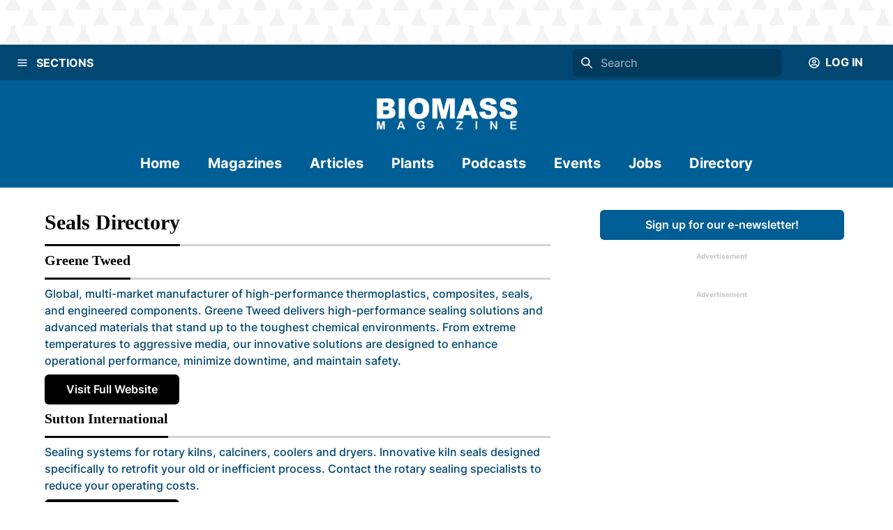

--- FILE ---
content_type: application/javascript; charset=UTF-8
request_url: https://biomassmagazine.com/_next/static/chunks/pages/directory/categories/%5Bid%5D-c92693d0c59d7a99.js
body_size: 1538
content:
(self.webpackChunk_N_E=self.webpackChunk_N_E||[]).push([[7962],{4349:function(e,t,r){(window.__NEXT_P=window.__NEXT_P||[]).push(["/directory/categories/[id]",function(){return r(327)}])},5663:function(e,t,r){"use strict";r.d(t,{Z:function(){return m}});var n=r(5893),a=r(7294),o=r(1163),i=r(1664),c=r.n(i),s=r(8641),d=r(979),l=r(1469),u=r(3887),x=r(7741),h=r(3382),p=r(4279);function m(e){let{listings:t,title:r,hideJumpTo:i=!1}=e,m=(0,o.useRouter)(),[g,f]=(0,a.useState)("");function j(e){e.preventDefault(),m.push("/directory/companies?search=".concat(g))}return(0,n.jsxs)(s.gC,{backgroundColor:"white",zIndex:5,gap:2,pt:8,alignItems:"flex-start",children:[(0,n.jsx)(p.Z,{title:r,removeTopPadding:!0,removeBottomMargin:!0}),!i&&(0,n.jsxs)(s.gC,{alignItems:"flex-start",width:"100%",pb:4,gap:0,children:[(0,n.jsx)("form",{onSubmit:j,style:{minWidth:"100%"},children:(0,n.jsxs)(d.BZ,{w:"100%",children:[(0,n.jsx)(d.II,{placeholder:"Search",value:g,onChange:e=>f(e.target.value)}),(0,n.jsx)(d.xH,{onClick:()=>j({preventDefault:()=>null}),cursor:"pointer",children:(0,n.jsx)(h.W1,{})})]})}),(0,n.jsxs)(l.di,{above:"md",children:[(0,n.jsx)(s.xv,{variant:"textDarkBlue",children:"Jump To:"}),(0,n.jsxs)(s.Ug,{marginTop:"0px !important",gap:2,children:[(0,n.jsx)(s.rU,{as:c(),href:"/directory/companies",children:(0,n.jsx)(s.xv,{variant:"textDarkBlue",children:"All"})}),["A","B","C","D","E","F","G","H","I","J","K","L","M","N","O","P","Q","R","S","T","U","V","W","X","Y","Z"].map(e=>(0,n.jsx)(s.rU,{as:c(),href:"/directory/companies?start=".concat(e),children:(0,n.jsx)(s.xv,{variant:"textDarkBlue",children:e})},"link-".concat(e)))]})]})]}),t.map((e,t)=>(0,n.jsxs)(s.gC,{alignItems:"flex-start",w:"100%",children:[(0,n.jsx)(s.rU,{as:c(),href:"/directory/companies/".concat(e.id),width:"100%",children:(0,n.jsx)(p.Z,{title:e.companyName,removeBottomMargin:!0,removeTopPadding:!0,headingType:"h3"})}),(0,n.jsxs)(s.rj,{width:"100%",gap:{base:4,md:16},templateColumns:{base:"1fr",md:e.companyLogo?"1fr auto":"1fr"},py:{base:8,md:0},mb:t%10==0?"100vh":"0",children:[(0,n.jsx)(l.di,{below:"md",children:e.companyLogo&&(0,n.jsx)(u.Ee,{layerStyle:"logo",alt:"".concat(e.companyName," Logo"),src:e.companyLogo.url})}),(0,n.jsx)(s.xv,{color:"brandPrimaryDark",style:{minWidth:0},children:e.companyDescription}),(0,n.jsx)(l.di,{above:"md",children:e.companyLogo&&(0,n.jsx)(u.Ee,{layerStyle:"logo",alt:"".concat(e.companyName," Logo"),src:e.companyLogo.url})})]}),!!e.companyWebsite&&(0,n.jsx)(x.zx,{as:c(),href:e.companyWebsite,variant:"buttonBlack",target:"_blank",width:{base:"100%",md:"auto"},children:"Visit Full Website"})]},"listing-".concat(e.id)))]})}},8632:function(e,t,r){"use strict";r.d(t,{Z:function(){return o}});var n=r(5893),a=r(8641);function o(e){let{zoneId:t}=e;return(0,n.jsxs)(a.gC,{justifyContent:"center",marginBottom:"32px",zIndex:"1",children:[(0,n.jsx)(a.xv,{fontWeight:"bold",fontSize:"10px",color:"#C9C9C9",children:"Advertisement"}),(0,n.jsx)(a.kC,{backgroundColor:"brandPrimaryDark",justifyContent:"center",alignItems:"center",maxH:"600px",maxW:"300px",children:(0,n.jsx)("ins",{"data-revive-zoneid":t,"data-revive-id":"727bec5e09208690b050ccfc6a45d384"})})]})}},4279:function(e,t,r){"use strict";r.d(t,{Z:function(){return o}});var n=r(5893),a=r(8641);function o(e){let{title:t,removeTopPadding:r=!1,removeBottomMargin:o=!1,gridColumn:i={base:"1/-1"},headingType:c="h2"}=e;return(0,n.jsxs)(a.xu,{width:"100%",gridColumn:i,position:"relative",mb:o?0:"h2"===c?10:5,pt:r?0:20,children:[(0,n.jsx)(a.xu,{layerStyle:"roundedBorder",backgroundColor:"lightgrey"}),(0,n.jsxs)(a.X6,{as:c,width:"fit-content",size:"h2"===c?"lg":"md",position:"relative",paddingBottom:4,color:"brandBlack",textTransform:"capitalize",children:[t,(0,n.jsx)(a.xu,{layerStyle:"roundedBorder",backgroundColor:"brandBlack"})]})]})}},3766:function(e,t,r){"use strict";r.d(t,{Z:function(){return p},_:function(){return a}});var n,a,o=r(5893),i=r(3382),c=r(8641),s=r(7741),d=r(979),l=r(4e3),u=r(8632),x=r(1664),h=r.n(x);function p(e){let{type:t=a.HOME,minHeight:r=!1,publication:n}=e;return(0,o.jsxs)(c.W2,{maxW:"350px",height:r?"auto":"100%",pos:"relative",zIndex:"5",pt:"8",pb:"8",px:"0",backgroundColor:"white",children:[(t===a.HOME||t===a.DIRECTORY)&&(0,o.jsx)(s.zx,{as:h(),href:"/newsletter",w:"100%",mb:4,children:"Sign up for our e-newsletter!"}),t===a.JOBS&&(0,o.jsxs)(o.Fragment,{children:[(0,o.jsx)(c.xv,{fontSize:"xs",fontWeight:"bold",children:"Search All Jobs"}),(0,o.jsxs)(d.BZ,{mb:"3",maxW:"100%",children:[(0,o.jsx)(d.II,{}),(0,o.jsx)(d.xH,{children:(0,o.jsx)(i.W1,{})})]})]}),(0,o.jsx)(u.Z,{zoneId:n.adZoneIds.DefaultSkyscraperAdZone}),(0,o.jsx)(l.Z,{makePlain:!0,zoneId:t===a.DIRECTORY?n.adZoneIds.DirectoryMedRectAdZone:n.adZoneIds.DefaultMedRectAdZone})]})}(n=a||(a={})).HOME="HOME",n.JOBS="JOBS",n.ARTICLES="ARTICLES",n.DIRECTORY="DIRECTORY"},327:function(e,t,r){"use strict";r.r(t),r.d(t,{__N_SSP:function(){return x},default:function(){return h}});var n=r(5893),a=r(8641),o=r(1469),i=r(7754),c=r(3766),s=r(5663),d=r(1664),l=r.n(d),u=r(1163),x=!0;function h(e){let{tags:t,publication:r,publications:d,subcategory:x,listings:h,page:p,pages:m}=e,g=(0,u.useRouter)();return x&&(0,n.jsxs)(i.Z,{tags:t,publication:r,publications:d,templateColumns:{base:"1fr",lg:"2fr 1fr"},gap:{base:"0px !important",md:"64px !important"},hideOnMedium:!0,children:[(0,n.jsxs)(a.xu,{zIndex:5,children:[(0,n.jsx)(s.Z,{hideJumpTo:!0,title:"".concat(x," Directory"),listings:h}),(0,n.jsxs)(a.Ug,{mt:8,w:"100%",justifyContent:"space-around",children:[p>1&&(0,n.jsx)(a.rU,{as:l(),variant:"readMoreLink",fontWeight:"bold",href:"/directory/categories/".concat(g.query.id,"?page=").concat(g.query.page?+g.query.page-1:1).concat(g.query.start?"&start=".concat(g.query.start):""),children:"< Previous Page"}),p<m&&(0,n.jsx)(a.rU,{as:l(),variant:"readMoreLink",fontWeight:"bold",href:"/directory/categories/".concat(g.query.id,"?page=").concat(g.query.page?+g.query.page+1:2).concat(g.query.start?"&start=".concat(g.query.start):""),children:"Next Page >"})]})]}),(0,n.jsx)(o.di,{above:"lg",children:(0,n.jsx)(a.P4,{children:(0,n.jsx)(c.Z,{publication:r,minHeight:!0,type:c._.DIRECTORY})})})]})}}},function(e){e.O(0,[3415,1778,5445,1228,8941,8641,7396,4310,7754,9774,2888,179],function(){return e(e.s=4349)}),_N_E=e.O()}]);

--- FILE ---
content_type: application/javascript; charset=UTF-8
request_url: https://biomassmagazine.com/_next/static/chunks/pages/directory/companies/%5Bid%5D-313ba92d928a0c3d.js
body_size: 1326
content:
(self.webpackChunk_N_E=self.webpackChunk_N_E||[]).push([[7066],{4278:function(t,e,r){(window.__NEXT_P=window.__NEXT_P||[]).push(["/directory/companies/[id]",function(){return r(6639)}])},8632:function(t,e,r){"use strict";r.d(e,{Z:function(){return i}});var n=r(5893),a=r(8641);function i(t){let{zoneId:e}=t;return(0,n.jsxs)(a.gC,{justifyContent:"center",marginBottom:"32px",zIndex:"1",children:[(0,n.jsx)(a.xv,{fontWeight:"bold",fontSize:"10px",color:"#C9C9C9",children:"Advertisement"}),(0,n.jsx)(a.kC,{backgroundColor:"brandPrimaryDark",justifyContent:"center",alignItems:"center",maxH:"600px",maxW:"300px",children:(0,n.jsx)("ins",{"data-revive-zoneid":e,"data-revive-id":"727bec5e09208690b050ccfc6a45d384"})})]})}},4279:function(t,e,r){"use strict";r.d(e,{Z:function(){return i}});var n=r(5893),a=r(8641);function i(t){let{title:e,removeTopPadding:r=!1,removeBottomMargin:i=!1,gridColumn:o={base:"1/-1"},headingType:c="h2"}=t;return(0,n.jsxs)(a.xu,{width:"100%",gridColumn:o,position:"relative",mb:i?0:"h2"===c?10:5,pt:r?0:20,children:[(0,n.jsx)(a.xu,{layerStyle:"roundedBorder",backgroundColor:"lightgrey"}),(0,n.jsxs)(a.X6,{as:c,width:"fit-content",size:"h2"===c?"lg":"md",position:"relative",paddingBottom:4,color:"brandBlack",textTransform:"capitalize",children:[e,(0,n.jsx)(a.xu,{layerStyle:"roundedBorder",backgroundColor:"brandBlack"})]})]})}},3766:function(t,e,r){"use strict";r.d(e,{Z:function(){return u},_:function(){return a}});var n,a,i=r(5893),o=r(3382),c=r(8641),s=r(7741),d=r(979),l=r(4e3),x=r(8632),m=r(1664),h=r.n(m);function u(t){let{type:e=a.HOME,minHeight:r=!1,publication:n}=t;return(0,i.jsxs)(c.W2,{maxW:"350px",height:r?"auto":"100%",pos:"relative",zIndex:"5",pt:"8",pb:"8",px:"0",backgroundColor:"white",children:[(e===a.HOME||e===a.DIRECTORY)&&(0,i.jsx)(s.zx,{as:h(),href:"/newsletter",w:"100%",mb:4,children:"Sign up for our e-newsletter!"}),e===a.JOBS&&(0,i.jsxs)(i.Fragment,{children:[(0,i.jsx)(c.xv,{fontSize:"xs",fontWeight:"bold",children:"Search All Jobs"}),(0,i.jsxs)(d.BZ,{mb:"3",maxW:"100%",children:[(0,i.jsx)(d.II,{}),(0,i.jsx)(d.xH,{children:(0,i.jsx)(o.W1,{})})]})]}),(0,i.jsx)(x.Z,{zoneId:n.adZoneIds.DefaultSkyscraperAdZone}),(0,i.jsx)(l.Z,{makePlain:!0,zoneId:e===a.DIRECTORY?n.adZoneIds.DirectoryMedRectAdZone:n.adZoneIds.DefaultMedRectAdZone})]})}(n=a||(a={})).HOME="HOME",n.JOBS="JOBS",n.ARTICLES="ARTICLES",n.DIRECTORY="DIRECTORY"},6639:function(t,e,r){"use strict";r.r(e),r.d(e,{__N_SSP:function(){return g},default:function(){return p}});var n=r(5893),a=r(8641),i=r(3887),o=r(2494),c=r(7741),s=r(1469),d=r(7754),l=r(4279),x=r(3766),m=r(1664),h=r.n(m),u=r(3750),g=!0;function p(t){var e,r;let{tags:m,publication:g,publications:p,listing:j}=t;return(0,n.jsxs)(d.Z,{tags:m,publication:g,publications:p,hideStickySkyscraper:!0,children:[!!j&&(0,n.jsx)(a.P4,{pt:16,gridColumn:{base:"1/-1",lg:"1/3"},zIndex:"5",backgroundColor:"white",mb:{base:"100vh",md:"0"},minH:{base:"100vh",md:"0"},children:(0,n.jsxs)(a.gC,{gap:8,alignItems:"flex-start",width:"100%",children:[(0,n.jsxs)(a.gC,{alignItems:"flex-start",gap:2,width:"100%",children:[(0,n.jsx)(l.Z,{removeTopPadding:!0,removeBottomMargin:!0,title:"".concat(g.industryDescriptor," Industry Directory")}),(0,n.jsxs)(a.Kq,{flexDir:{base:"column",md:"row"},justifyItems:"center",gap:{base:2,md:8},width:"100%",children:[(null===(e=j.companyLogo)||void 0===e?void 0:e.url)&&(0,n.jsx)(i.Ee,{h:"100%",layerStyle:"logo",alt:j.companyName,src:j.companyLogo.url}),(0,n.jsx)(a.gC,{gap:4,alignItems:{base:"center",md:"flex-start"},width:"100%",children:(null===(r=j.directoryContacts)||void 0===r?void 0:r.length)>0&&j.directoryContacts.map(t=>(0,n.jsxs)(a.gC,{gap:0,alignItems:{base:"center",md:"flex-start"},width:"100%",children:[(0,n.jsx)(a.xv,{variant:"textDarkBlue",textTransform:"uppercase",children:t.contactName}),t.contactTitle&&(0,n.jsx)(a.xv,{mt:"0 !important",variant:"textDarkBlue",textTransform:"uppercase",children:t.contactTitle}),t.contactEmail&&(0,n.jsxs)(a.Ug,{children:[(0,n.jsx)(o.JO,{as:u.riV,fontSize:24,color:"brandPrimaryLight"}),(0,n.jsx)(a.xv,{variant:"textLightBlueCaps",children:"Email:\xa0"}),(0,n.jsx)(a.rU,{variant:"textDarkBlue",href:"mailto:"+t.contactEmail,children:t.contactEmail})]}),t.contactPhone&&(0,n.jsxs)(a.Ug,{children:[(0,n.jsx)(o.JO,{as:u.riV,fontSize:24,color:"brandPrimaryLight"}),(0,n.jsx)(a.xv,{variant:"textLightBlueCaps",children:"Phone:\xa0"}),(0,n.jsx)(a.rU,{variant:"textDarkBlue",href:"tel:"+t.contactPhone,children:t.contactPhone})]})]},"contact-".concat(t.contactName)))})]})]}),(j.companyWebsite||j.companyDescription)&&(0,n.jsxs)(a.gC,{alignItems:"flex-start",gap:2,children:[(0,n.jsx)(l.Z,{removeTopPadding:!0,removeBottomMargin:!0,headingType:"h3",title:j.companyName}),(0,n.jsxs)(a.gC,{gap:4,alignItems:"flex-start",width:"100%",children:[(0,n.jsxs)(a.gC,{alignItems:"start",children:[j.companyDescription&&(0,n.jsx)(a.xv,{color:"brandPrimaryDark",children:j.companyDescription}),j.address1&&(0,n.jsx)(a.xv,{color:"brandPrimaryDark",m:"24px 0 0 0 !important",children:j.address1}),j.address2&&(0,n.jsx)(a.xv,{color:"brandPrimaryDark",m:"0 !important",children:j.address2}),j.city&&(0,n.jsx)(a.xv,{color:"brandPrimaryDark",m:"0 !important",children:"".concat(j.city,", ").concat(j.stateOrProvince," ").concat(j.zip)}),j.country&&(0,n.jsx)(a.xv,{color:"brandPrimaryDark",m:"0 !important",children:"".concat(j.country)})]}),j.companyWebsite&&(0,n.jsx)(c.zx,{as:a.rU,href:j.companyWebsite,target:"_blank",variant:"buttonBlack",width:"auto",p:"8px 32px",children:"View Full Website"})]})]}),(0,n.jsxs)(a.gC,{alignItems:"flex-start",gap:2,width:"100%",children:[(0,n.jsx)(l.Z,{removeTopPadding:!0,removeBottomMargin:!0,headingType:"h3",title:j.companyName+" Category Location"}),(0,n.jsx)(a.QI,{children:j.directorySubcategories.map(t=>(0,n.jsx)(a.HC,{color:"brandPrimaryLight",ml:8,children:(0,n.jsx)(a.rU,{variant:"directorySubcategoryLink",as:h(),href:"/directory/categories/".concat(t.id),children:"".concat(t.directoryCategory.title," - ").concat(t.title)})},"cat-".concat(t.id)))})]})]})}),(0,n.jsx)(s.di,{above:"lg",children:(0,n.jsx)(a.P4,{gridColumn:"3/-1",children:(0,n.jsx)(x.Z,{publication:g,minHeight:!0,type:x._.DIRECTORY})})})]})}}},function(t){t.O(0,[3415,1778,5445,1228,8941,2013,8641,7396,4310,7754,9774,2888,179],function(){return t(t.s=4278)}),_N_E=t.O()}]);

--- FILE ---
content_type: application/javascript; charset=UTF-8
request_url: https://biomassmagazine.com/_next/static/chunks/pages/subscribe-334b33d7cf0bcf82.js
body_size: 973
content:
(self.webpackChunk_N_E=self.webpackChunk_N_E||[]).push([[367],{2618:function(e,n,t){(window.__NEXT_P=window.__NEXT_P||[]).push(["/subscribe",function(){return t(421)}])},8632:function(e,n,t){"use strict";t.d(n,{Z:function(){return s}});var r=t(5893),i=t(8641);function s(e){let{zoneId:n}=e;return(0,r.jsxs)(i.gC,{justifyContent:"center",marginBottom:"32px",zIndex:"1",children:[(0,r.jsx)(i.xv,{fontWeight:"bold",fontSize:"10px",color:"#C9C9C9",children:"Advertisement"}),(0,r.jsx)(i.kC,{backgroundColor:"brandPrimaryDark",justifyContent:"center",alignItems:"center",maxH:"600px",maxW:"300px",children:(0,r.jsx)("ins",{"data-revive-zoneid":n,"data-revive-id":"727bec5e09208690b050ccfc6a45d384"})})]})}},4279:function(e,n,t){"use strict";t.d(n,{Z:function(){return s}});var r=t(5893),i=t(8641);function s(e){let{title:n,removeTopPadding:t=!1,removeBottomMargin:s=!1,gridColumn:a={base:"1/-1"},headingType:o="h2"}=e;return(0,r.jsxs)(i.xu,{width:"100%",gridColumn:a,position:"relative",mb:s?0:"h2"===o?10:5,pt:t?0:20,children:[(0,r.jsx)(i.xu,{layerStyle:"roundedBorder",backgroundColor:"lightgrey"}),(0,r.jsxs)(i.X6,{as:o,width:"fit-content",size:"h2"===o?"lg":"md",position:"relative",paddingBottom:4,color:"brandBlack",textTransform:"capitalize",children:[n,(0,r.jsx)(i.xu,{layerStyle:"roundedBorder",backgroundColor:"brandBlack"})]})]})}},3766:function(e,n,t){"use strict";t.d(n,{Z:function(){return b},_:function(){return i}});var r,i,s=t(5893),a=t(3382),o=t(8641),c=t(7741),d=t(979),l=t(4e3),u=t(8632),x=t(1664),g=t.n(x);function b(e){let{type:n=i.HOME,minHeight:t=!1,publication:r}=e;return(0,s.jsxs)(o.W2,{maxW:"350px",height:t?"auto":"100%",pos:"relative",zIndex:"5",pt:"8",pb:"8",px:"0",backgroundColor:"white",children:[(n===i.HOME||n===i.DIRECTORY)&&(0,s.jsx)(c.zx,{as:g(),href:"/newsletter",w:"100%",mb:4,children:"Sign up for our e-newsletter!"}),n===i.JOBS&&(0,s.jsxs)(s.Fragment,{children:[(0,s.jsx)(o.xv,{fontSize:"xs",fontWeight:"bold",children:"Search All Jobs"}),(0,s.jsxs)(d.BZ,{mb:"3",maxW:"100%",children:[(0,s.jsx)(d.II,{}),(0,s.jsx)(d.xH,{children:(0,s.jsx)(a.W1,{})})]})]}),(0,s.jsx)(u.Z,{zoneId:r.adZoneIds.DefaultSkyscraperAdZone}),(0,s.jsx)(l.Z,{makePlain:!0,zoneId:n===i.DIRECTORY?r.adZoneIds.DirectoryMedRectAdZone:r.adZoneIds.DefaultMedRectAdZone})]})}(r=i||(i={})).HOME="HOME",r.JOBS="JOBS",r.ARTICLES="ARTICLES",r.DIRECTORY="DIRECTORY"},421:function(e,n,t){"use strict";t.r(n),t.d(n,{__N_SSP:function(){return b},default:function(){return h}});var r=t(5893),i=t(8641),s=t(7741),a=t(1469),o=t(4298),c=t.n(o),d=t(7754),l=t(4279),u=t(1664),x=t.n(u),g=t(3766),b=!0;function h(e){let{tags:n,publication:t,publications:o}=e,u=t.title.toLowerCase().includes("biodiesel")||t.title.toLowerCase().includes("biomass");return(0,r.jsxs)(r.Fragment,{children:[u&&(0,r.jsxs)(r.Fragment,{children:[(0,r.jsx)(c(),{src:"https://www.googletagmanager.com/gtag/js?id=AW-1026667763",strategy:"afterInteractive"}),(0,r.jsx)(c(),{id:"google-gtag",strategy:"afterInteractive",children:"\n              window.dataLayer = window.dataLayer || [];\n              function gtag(){dataLayer.push(arguments);}\n              gtag('js', new Date());\n              gtag('config', 'AW-1026667763');\n            "})]}),(0,r.jsxs)(d.Z,{tags:n,publication:t,publications:o,templateColumns:{base:"1fr",lg:"2fr 1fr"},hideStickySkyscraper:!0,children:[(0,r.jsxs)(i.P4,{pt:16,zIndex:"5",backgroundColor:"white",children:[(0,r.jsx)(l.Z,{removeTopPadding:!0,title:"Subscribe"}),(0,r.jsx)(i.X6,{children:t.title}),(0,r.jsx)(i.xu,{className:"content",dangerouslySetInnerHTML:{__html:t.subscribePageCopy}}),(0,r.jsxs)(i.gC,{alignItems:"flex-start",gap:4,my:4,children:[t.subscriptionLinks.domesticUrl&&(0,r.jsx)(s.zx,{as:x(),variant:"buttonBlack",href:t.subscriptionLinks.domesticUrl,w:{base:"100%",md:"50%"},size:{base:"lg",md:"md"},target:"_blank",children:"U.S. Subscribers - Subscribe Here!"}),t.subscriptionLinks.internationalUrl&&(0,r.jsx)(s.zx,{as:x(),variant:"buttonBlack",href:t.subscriptionLinks.internationalUrl,w:{base:"100%",md:"50%"},size:{base:"lg",md:"md"},target:"_blank",children:"International Subscribers - Subscribe Here!"})]})]}),(0,r.jsx)(a.di,{above:"lg",children:(0,r.jsx)(i.P4,{gridColumn:"2/-1",children:(0,r.jsx)(g.Z,{publication:t})})})]})]})}}},function(e){e.O(0,[3415,1778,5445,1228,8941,8641,7396,4310,7754,9774,2888,179],function(){return e(e.s=2618)}),_N_E=e.O()}]);

--- FILE ---
content_type: application/javascript; charset=UTF-8
request_url: https://biomassmagazine.com/_next/static/chunks/0c428ae2-b7111705a3b31a4c.js
body_size: -523
content:
"use strict";(self.webpackChunk_N_E=self.webpackChunk_N_E||[]).push([[2013],{3750:function(t,r,n){n.d(r,{riV:function(){return a}});var u=n(8357);function a(t){return(0,u.w_)({tag:"svg",attr:{fill:"currentColor",viewBox:"0 0 16 16"},child:[{tag:"path",attr:{d:"M8 9.5a1.5 1.5 0 1 0 0-3 1.5 1.5 0 0 0 0 3z"}}]})(t)}}}]);

--- FILE ---
content_type: application/javascript; charset=UTF-8
request_url: https://biomassmagazine.com/_next/static/chunks/pages/login-afba811a6fa4b846.js
body_size: 4192
content:
(self.webpackChunk_N_E=self.webpackChunk_N_E||[]).push([[3459],{4995:function(t,e,n){"use strict";n.d(e,{g:function(){return u}});var a=n(7294),i=n(3234),r=n(5818),o=n(4520),s=(...t)=>t.filter(Boolean).join(" "),c=["h","minH","height","minHeight"],u=(0,r.Gp)((t,e)=>{let n=(0,r.mq)("Textarea",t),{className:u,rows:l,...d}=(0,o.Lr)(t),p=(0,i.Yp)(d),f=l?function(t,e=[]){let n=Object.assign({},t);for(let t of e)t in n&&delete n[t];return n}(n,c):n;return a.createElement(r.m$.textarea,{ref:e,rows:l,...p,className:s("chakra-textarea",u),__css:f})});u.displayName="Textarea"},3236:function(t,e,n){(window.__NEXT_P=window.__NEXT_P||[]).push(["/login",function(){return n(9416)}])},8632:function(t,e,n){"use strict";n.d(e,{Z:function(){return r}});var a=n(5893),i=n(8641);function r(t){let{zoneId:e}=t;return(0,a.jsxs)(i.gC,{justifyContent:"center",marginBottom:"32px",zIndex:"1",children:[(0,a.jsx)(i.xv,{fontWeight:"bold",fontSize:"10px",color:"#C9C9C9",children:"Advertisement"}),(0,a.jsx)(i.kC,{backgroundColor:"brandPrimaryDark",justifyContent:"center",alignItems:"center",maxH:"600px",maxW:"300px",children:(0,a.jsx)("ins",{"data-revive-zoneid":e,"data-revive-id":"727bec5e09208690b050ccfc6a45d384"})})]})}},30:function(t,e,n){"use strict";n.d(e,{Z:function(){return p},n:function(){return i}});var a,i,r=n(5893),o=n(3234),s=n(4995),c=n(8641),u=n(979),l=n(1469),d=n(9583);function p(t){let{isRequired:e=!1,isInvalid:n=!1,label:a,inputType:p=i.text,value:f,onChange:h,errorMessage:m,formHelperText:g,gridColumn:y}=t;return(0,r.jsxs)(o.NI,{isRequired:e,isInvalid:n,gridColumn:null!=y?y:{base:"1/-1"},children:[(0,r.jsx)(o.lX,{children:a}),p===i.textarea?(0,r.jsx)(s.g,{variant:"bbiFilled",value:f,onChange:h,rows:10}):p===i.file?(0,r.jsxs)(r.Fragment,{children:[(0,r.jsxs)(c.xu,{layerStyle:"bbiFileInputWraper",children:[(0,r.jsx)(u.II,{variant:"bbiFile",type:"file",onChange:h,accept:"image/*",multiple:!1}),(0,r.jsx)(d.Jh6,{fontSize:"42px",color:"#4299E1"}),(0,r.jsx)(l.di,{below:"lg",children:(0,r.jsxs)(c.xv,{fontSize:"24px",children:["Tap to ",(0,r.jsx)("span",{style:{color:"#4299E1"},children:"Browse"})]})}),(0,r.jsx)(l.di,{above:"lg",children:(0,r.jsxs)(c.xv,{fontSize:"24px",children:["Drag & Drop or",(0,r.jsx)("br",{}),"Click to ",(0,r.jsx)("span",{style:{color:"#4299E1"},children:"Browse"})]})})]}),(0,r.jsxs)(c.xv,{color:"#DADADA",children:["File Selected: ",f]})]}):(0,r.jsx)(u.II,{variant:"bbiFilled",type:p,value:f,onChange:h}),(0,r.jsx)(o.J1,{textTransform:"capitalize",children:m}),(0,r.jsx)(o.Q6,{children:g})]})}(a=i||(i={})).text="text",a.password="password",a.email="email",a.number="number",a.textarea="textarea",a.file="file"},4279:function(t,e,n){"use strict";n.d(e,{Z:function(){return r}});var a=n(5893),i=n(8641);function r(t){let{title:e,removeTopPadding:n=!1,removeBottomMargin:r=!1,gridColumn:o={base:"1/-1"},headingType:s="h2"}=t;return(0,a.jsxs)(i.xu,{width:"100%",gridColumn:o,position:"relative",mb:r?0:"h2"===s?10:5,pt:n?0:20,children:[(0,a.jsx)(i.xu,{layerStyle:"roundedBorder",backgroundColor:"lightgrey"}),(0,a.jsxs)(i.X6,{as:s,width:"fit-content",size:"h2"===s?"lg":"md",position:"relative",paddingBottom:4,color:"brandBlack",textTransform:"capitalize",children:[e,(0,a.jsx)(i.xu,{layerStyle:"roundedBorder",backgroundColor:"brandBlack"})]})]})}},3766:function(t,e,n){"use strict";n.d(e,{Z:function(){return h},_:function(){return i}});var a,i,r=n(5893),o=n(3382),s=n(8641),c=n(7741),u=n(979),l=n(4e3),d=n(8632),p=n(1664),f=n.n(p);function h(t){let{type:e=i.HOME,minHeight:n=!1,publication:a}=t;return(0,r.jsxs)(s.W2,{maxW:"350px",height:n?"auto":"100%",pos:"relative",zIndex:"5",pt:"8",pb:"8",px:"0",backgroundColor:"white",children:[(e===i.HOME||e===i.DIRECTORY)&&(0,r.jsx)(c.zx,{as:f(),href:"/newsletter",w:"100%",mb:4,children:"Sign up for our e-newsletter!"}),e===i.JOBS&&(0,r.jsxs)(r.Fragment,{children:[(0,r.jsx)(s.xv,{fontSize:"xs",fontWeight:"bold",children:"Search All Jobs"}),(0,r.jsxs)(u.BZ,{mb:"3",maxW:"100%",children:[(0,r.jsx)(u.II,{}),(0,r.jsx)(u.xH,{children:(0,r.jsx)(o.W1,{})})]})]}),(0,r.jsx)(d.Z,{zoneId:a.adZoneIds.DefaultSkyscraperAdZone}),(0,r.jsx)(l.Z,{makePlain:!0,zoneId:e===i.DIRECTORY?a.adZoneIds.DirectoryMedRectAdZone:a.adZoneIds.DefaultMedRectAdZone})]})}(a=i||(i={})).HOME="HOME",a.JOBS="JOBS",a.ARTICLES="ARTICLES",a.DIRECTORY="DIRECTORY"},9959:function(t,e,n){"use strict";n.d(e,{$h:function(){return v},Np:function(){return y},Nq:function(){return c},OU:function(){return g},PR:function(){return S},Ty:function(){return m},a$:function(){return s},e5:function(){return d},gK:function(){return l},gb:function(){return x},j:function(){return b},j1:function(){return p},mv:function(){return O},n0:function(){return j},oQ:function(){return T},pQ:function(){return u},x2:function(){return w},x4:function(){return h}});var a=n(7484),i=n.n(a);async function r(t,e,n){return await fetch("".concat("https://cms.bbiinternational.com","/api/").concat(e),{method:t,headers:{"Content-Type":"application/json"},body:n})}async function o(t,e,n,a){return await fetch("".concat("https://cms.bbiinternational.com","/api/").concat(e),{method:t,headers:{Authorization:"Bearer ".concat(a),"Content-Type":"application/json"},mode:"cors",credentials:"include",body:n})}async function s(t,e,n,a){let i=await r("POST","auth/local/register",JSON.stringify({username:t,email:e,password:n,name:a,registrationPublicationId:"4"})),o=await i.json();return o}async function c(t,e,n,a){if(a){let i=await o("PUT","user/me",JSON.stringify({data:{username:t,email:e,name:n}}),a),r=await i.json();return r}}async function u(t,e,n,a,i,r,s,c,u){let l=await o("POST","job-postings",JSON.stringify({data:{title:t,location:e,salary:a,description:n,requirements:i,benefits:r,applicationInstructions:s,publicationId:c}}),u),d=await l.json();return d}async function l(t,e,n,a,i,r,s,c,u){let l=await o("PUT","job-postings/".concat(t),JSON.stringify({data:{title:e,location:n,salary:i,description:a,requirements:r,benefits:s,applicationInstructions:c}}),u),d=await l.json();return d}async function d(t,e,n,a,i,r,s,c,u,l,d,p,h,m){let g=await o("POST","companies",JSON.stringify({data:{name:n,description:a,address:i,address2:r,city:s,stateOrProvince:c,zip:u,country:l,phone:d,email:p,website:h,users:{id:e}}}),t),y=await g.json();return m&&y.data.id&&await f(t,y.data.id,m),y}async function p(t,e,n,a,i,r,s,c,u,l,d,p,h,m){m&&await f(t,e,m);let g=await o("PUT","companies/".concat(e),JSON.stringify({data:{name:n,description:a,address:i,address2:r,city:s,stateOrProvince:c,zip:u,country:l,phone:d,email:p,website:h}}),t),y=await g.json();return y}async function f(t,e,n){let a=new FormData;a.append("files",n),a.append("ref","api::company.company"),a.append("refId",e),a.append("field","logo");let i=await fetch("".concat("https://cms.bbiinternational.com","/api/upload"),{method:"POST",headers:{Authorization:"Bearer ".concat(t)},mode:"cors",credentials:"include",body:a}),r=await i.json();return r}async function h(t,e){let n=await r("POST","auth/local",JSON.stringify({identifier:t,password:e})),a=await n.json(),i=await v(a.jwt);return a.user.isInvoiced=i.isInvoiced,a.user.jobsAccess=i.jobsAccess,a}async function m(t){let e=await r("POST","user/reset-password",JSON.stringify({email:t,publicationId:"4"})),n=await e.json();return n}async function g(t,e,n){let a=await r("POST","auth/reset-password",JSON.stringify({code:t,password:e,passwordConfirmation:n})),i=a?await a.json():null;return i}async function y(t){let e=await o("GET","dashboard-jobs/".concat("4"),null,t),n=await e.json();return n}async function b(t,e){let n=await o("GET","dashboard-job/".concat(e),null,t),a=await n.json();return a}async function w(t){let e=await o("GET","user-company",null,t);if(204===e.status)return null;let n=await e.json();return n}async function j(t){let e=await o("GET","discount-check?publicationId=".concat("4"),null,t);if(204===e.status)return null;let n=await e.json();return n}async function x(t,e){let n=await o("PUT","job-postings/".concat(e),JSON.stringify({data:{publishedAt:null}}),t),a=await n.json();return a}async function S(t,e){let n=await o("PUT","job-postings/".concat(e),JSON.stringify({data:{publishedAt:i()().format("YYYY-MM-DD")}}),t),a=await n.json();return a}async function O(t,e,n,a,i){let o=await r("POST","feedbacks",JSON.stringify({data:{name:t,ipAddress:e,email:n,message:a,captcha:i}})),s=await o.json();return s}async function T(t,e,n,a,i,r,s,c,u,l,d,p,f,h,m){try{let g=[],y={companyName:n,address1:a,address2:i,city:r,stateOrProvince:s,zip:c,country:u,companyWebsite:l,companyDescription:d,contacts:f,directory_subcategories:m,publication:{id:e}};if(m.length>0){let e=await o("POST","directory-listings",JSON.stringify({data:{...y,directory_subcategories:m}}),t),n=await e.json();g.push(n)}if(h.length>0){let e=await o("POST","directory-listings",JSON.stringify({data:{...y,directory_subcategories:h}}),t),n=await e.json();g.push(n);let a=new FormData;a.append("files",p),a.append("ref","api::directory-listing.directory-listing"),a.append("refId",n.id),a.append("field","companyLogo"),await fetch("".concat("https://cms.bbiinternational.com","/api/upload"),{method:"POST",headers:{Authorization:"Bearer ".concat(t)},mode:"cors",credentials:"include",body:a})}return g}catch(t){return console.error(t),t}}async function v(t){let e=await o("GET","user/me/permissions/".concat("4"),null,t),n=await e.json();return n}},3757:function(t,e,n){"use strict";async function a(t,e,n){let a=[];for(let e of t){let t=await fetch("".concat("https://cms.bbiinternational.com","/strapi-stripe/getProduct/").concat(e.id),{method:"get",mode:"cors",headers:new Headers({"Content-Type":"application/json"})}),n=await t.json();n.quantity=e.count,a.push(n)}let i=await fetch("".concat("https://cms.bbiinternational.com","/api/create-checkout"),{method:"post",body:JSON.stringify({products:a,metadata:{id:e},publicationId:"4"}),mode:"cors",credentials:"include",headers:new Headers({"Content-Type":"application/json",Authorization:"Bearer ".concat(n)})}),r=await i.json();return r.id&&window.location.replace(r.url),i}async function i(t,e,n){let a=await fetch("".concat("https://cms.bbiinternational.com","/strapi-stripe/retrieveCheckoutSession/").concat(t),{method:"get",mode:"cors",headers:new Headers({"Content-Type":"application/json"})}),i=await a.json();if("paid"===i.payment_status){if(window.performance.getEntriesByType("navigation").map(t=>t.type).includes("reload"))console.info("site reloaded");else if("subscription"===i.mode)await fetch("".concat("https://cms.bbiinternational.com","/api/subscription-transactions"),{method:"post",body:JSON.stringify({data:{customerId:i.customer,subscriptionId:i.subscription,purchaseDate:new Date,message:JSON.stringify(i),subscriptionType:"Jobs",user:e,publication:"4"}}),mode:"cors",credentials:"include",headers:{"Content-Type":"application/json",Authorization:"Bearer ".concat(n)}});else if("payment"===i.mode){let t=i.metadata.id.split(",");await r(t,i,n),await o(e,i.customer,n)}}}async function r(t,e,n){for(let a of t)await fetch("".concat("https://cms.bbiinternational.com","/api/directory-listings/").concat(a),{method:"put",body:JSON.stringify({data:{purchasedAt:new Date,discountApplied:e.metadata.discountApplied,customerId:e.customer,transactionId:e.id,transactionAmount:e.amount_total,transactionCurrency:e.currency}}),mode:"cors",credentials:"include",headers:{"Content-Type":"application/json",Authorization:"Bearer ".concat(n)}})}async function o(t,e,n){await fetch("".concat("https://cms.bbiinternational.com","/api/users/").concat(t),{method:"put",body:JSON.stringify({stripeCustomerId:e}),mode:"cors",credentials:"include",headers:{"Content-Type":"application/json",Authorization:"Bearer ".concat(n)}})}n.d(e,{PI:function(){return a},io:function(){return r},sB:function(){return i}})},8497:function(t,e,n){"use strict";n.d(e,{$q:function(){return l},T8:function(){return d},bX:function(){return u}});var a=n(7484),i=n.n(a),r=n(6315),o=n(1163),s=n.n(o),c=n(3757);function u(t,e){let n=i()(t);if(!e)return n.format("MMMM D, YYYY");{let t=i()(e);return n.isSame(t,"day")?n.format("MMMM D, YYYY"):n.isSame(t,"month")?n.format("MMMM D")+"-"+t.format("D, YYYY"):n.isSame(t,"year")?n.format("MMMM D")+" - "+t.format("MMMM D, YYYY"):n.format("MMMM D, YYYY")+" - "+t.format("MMMM D, YYYY")}}async function l(t){try{if(t.token){if(t.featurePath===r.tN.JOBS_CALLOUT){if(t.user&&!t.user.isInvoiced)await (0,c.PI)([{id:"4",count:1}],"",t.token);else{var e;(null===(e=t.user)||void 0===e?void 0:e.hasCompany)?s().push("/dashboard/post-job"):s().push("/dashboard/company")}}else t.featurePath===r.tN.DIRECTORY_PURCHASE_FORM?s().push("/directory/purchase"):s().push("/dashboard/account")}else s().push("/login")}catch(t){console.error(t)}}function d(t){let e=t.replace(/<script\b[^<]*(?:(?!<\/script>)<[^<]*)*<\/script>/gi,"");return(e=e.replace(/&nbsp;/gi," ")).replace(/\u00a0/gi," ")}},9416:function(t,e,n){"use strict";n.r(e),n.d(e,{__N_SSP:function(){return w},default:function(){return j}});var a=n(5893),i=n(7294),r=n(8641),o=n(3038),s=n(7741),c=n(1469),u=n(1664),l=n.n(u),d=n(6315),p=n(3766),f=n(4279),h=n(30),m=n(9959),g=n(4e3),y=n(7754),b=n(8497),w=!0;function j(t){let{publication:e,publications:n,tags:u}=t,{state:w,dispatch:j}=(0,d.Og)(),[x,S]=(0,i.useState)(""),[O,T]=(0,i.useState)(""),[v,I]=(0,i.useState)(""),[C,M]=(0,i.useState)(!1);async function N(t){if(t.preventDefault(),I(""),!x){I("Please enter an email address.");return}if(!O){I("Please enter a password.");return}try{let t=await (0,m.x4)(x,O);if(null==t?void 0:t.jwt){let e=await (0,m.x2)(t.jwt);t.user.hasCompany=null!==e;let n=await (0,m.n0)(t.jwt);t.user.discountInfo=n,M(!0),j({type:"login",value:t})}else(null==t?void 0:t.error)?(console.error(t.error.message),I(t.error.message)):(console.error("ERROR LOGGING IN",t),I("An issue occured while logging in."))}catch(t){console.error("ERROR LOGGING IN: ",t),I("An issue occured while logging in. Please re-enter credentials and try again.")}}return(0,i.useEffect)(()=>{C&&(0,b.$q)(w)},[w]),(0,a.jsxs)(y.Z,{tags:u,publication:e,publications:n,hideStickySkyscraper:!0,children:[w.token?(0,a.jsx)(r.P4,{gridColumn:{base:"1/-1",lg:"1/3"},zIndex:"5",children:(0,a.jsx)(r.xv,{children:"You're already logged in."})}):(0,a.jsxs)(r.P4,{pt:16,gridColumn:{base:"1/-1",lg:"1/3"},zIndex:"5",children:[(0,a.jsx)(f.Z,{title:"Login",removeTopPadding:!0}),(0,a.jsxs)(r.gC,{as:"form",spacing:4,children:[v&&(0,a.jsxs)(o.bZ,{status:"warning",children:[(0,a.jsx)(o.zM,{}),v]}),(0,a.jsx)(h.Z,{isRequired:!0,label:"Email",inputType:h.n.email,value:x,onChange:t=>S(t.target.value),formHelperText:(0,a.jsx)(r.rU,{as:l(),href:"/register",children:"New? Sign up here!"})}),(0,a.jsx)(h.Z,{isRequired:!0,label:"Password",inputType:h.n.password,value:O,onChange:t=>T(t.target.value),formHelperText:(0,a.jsx)(r.rU,{as:l(),href:"/forgot-password",children:"Forgot password?"})}),(0,a.jsx)(s.zx,{variant:"buttonBlack",onClick:t=>N(t),type:"submit",children:"Sign in"})]}),(0,a.jsx)(c.di,{below:"sm",children:(0,a.jsx)(r.xu,{mt:5,children:(0,a.jsx)(g.Z,{zoneId:e.adZoneIds.DefaultMedRectAdZone})})})]}),(0,a.jsx)(c.di,{above:"lg",children:(0,a.jsx)(r.P4,{gridColumn:"3/-1",children:(0,a.jsx)(p.Z,{publication:e})})})]})}}},function(t){t.O(0,[3415,1778,5445,1228,8941,8641,7396,4310,7754,9774,2888,179],function(){return t(t.s=3236)}),_N_E=t.O()}]);